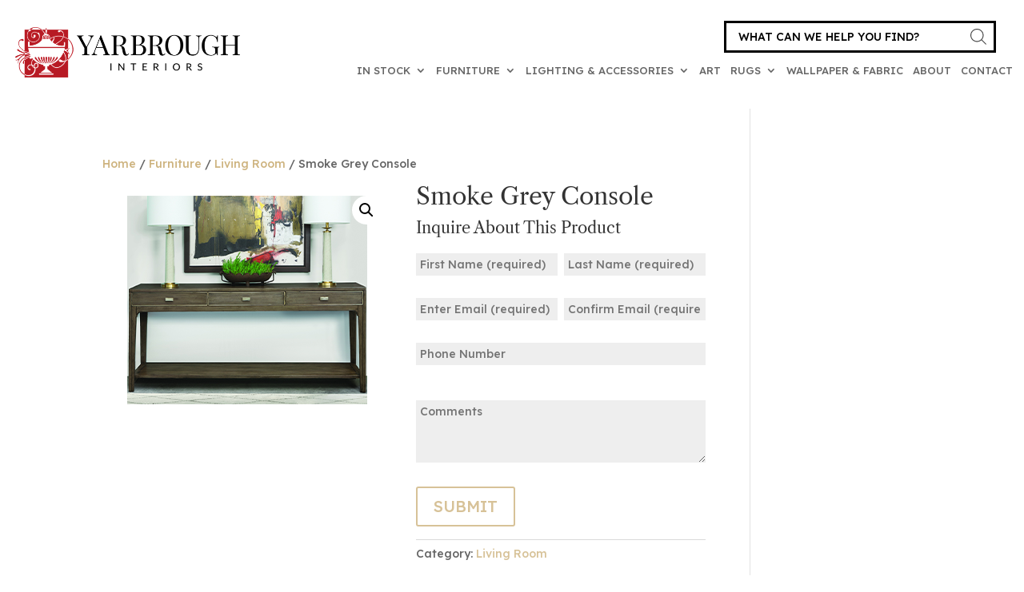

--- FILE ---
content_type: text/css
request_url: https://yarbroughinteriors.com/wp-content/themes/cdg_yarbrough/css/custom.css?ver=6.9
body_size: 1469
content:
@import url('https://fonts.googleapis.com/css2?family=Lexend:wght@300;500&display=swap');

.embed-container { position: relative; padding-bottom: 56.25%; height: 0; overflow: hidden; max-width: 100%; } .embed-container iframe, .embed-container object, .embed-container embed { position: absolute; top: 0; left: 0; width: 100%; height: 100%; }

body {
	font-family: 'Lexend', sans-serif;
}

.et_header_style_left #et-top-navigation nav>ul>li>a, .et_header_style_split #et-top-navigation nav>ul>li>a {
	font-weight: 500;
}

#main-header {
	box-shadow: 0 1px 0 rgb(0 0 0 / 0);
	-moz-box-shadow: 0 1px 0 rgba(0,0,0,0);
	-webkit-box-shadow: 0 1px 0 rgb(0 0 0 / 0);
}

a.cdg-yb-home-button {
	margin: 0 auto;
	width: 40%;
	border: 2px solid #CBB68C;
	padding: 10px;
	text-align: center;
	color: #fff;
	font-size: 17px;
	display: block;
	text-transform: uppercase;
	background: #CBB68C;
}

hr.cdg-yb-homeline {
	border: 0;
	border-bottom: 2px solid #D7C298;
	width: 20%;
}

body .gform_wrapper .gform_footer input.button, body .gform_wrapper .gform_page_footer input.button, body div.form_saved_message div.form_saved_message_emailform form input[type=submit] {
	color: #D7C298;
}

a.et-cart-info {
	display: none;
}

body .gform_wrapper input:not([type=radio]):not([type=checkbox]):not([type=submit]):not([type=button]):not([type=image]):not([type=file]), body .gform_wrapper textarea.textarea, body div.form_saved_message div.form_saved_message_emailform form input[type=text] {
	padding: 5px;
}

.gform_wrapper.gravity-theme .gfield textarea.large {
	height: 78px!important;
}

.woocommerce div.product div.images img {
	width: auto;
	margin: 0 auto;
}

.gallery img {
	border: 0!important;
}

.cdg-home-slider-overlay {
	background: rgba(215, 194, 152, 0.8);
	width: 40%;
	display: block;
	margin: 0 auto;
	text-align: center;
	padding: 65px 50px;
	color: #fff;
}

.cdg-home-slider-overlay h3 {
	color: #fff;
	font-size: 40px;
}

.cdg-home-slider-overlay h4 {
	color: #fff;
	font-size: 30px;
	font-weight: 100;
	font-family: 'Lexend', sans-serif;
	margin-bottom: 20px;
}

.cdg-home-slider-overlay a.et_pb_button {
	font-size: 24px;
}

input#gform_submit_button_3 {
	width: 100%;
	display: block;
	border: 0;
	background: #D7C298;
	color: #fff;
	margin-top: 0;
	border-radius: 0;
}

body .gform_wrapper .gform_body {
	width: 100%;
}

#gform_wrapper_3 .gform_footer.top_label {
	margin: 0;
	padding: 0;
}

.cdg-yb-header-notification-bar {
	background: #BC1C2D;
	color: #fff;
	text-align: center;
	padding: 15px 0;
	font-size: 18px;
	font-family: 'Libre Caslon Text',Georgia,"Times New Roman",serif;
}

a.cdg-yb-header-notification-bar-button {
	border: 1px solid #fff;
	color: #fff;
	padding: 5px 10px;
	margin-left: 20px;
	font-family: 'Lexend', sans-serif;
	font-size: 16px;
}

h1.not-found-title {
	width: 100%;
	background: transparent;
}

a.more-link {
	background: #ceb480;
	display: inline-block;
	color: #fff;
	text-transform: capitalize;
	padding: 10px 20px;
	text-align: center;
	margin-top: 20px;
	font-size: 20px;
}

.dgwt-wcas-no-submit .dgwt-wcas-ico-magnifier {
	left: auto;
	right: 12px;
	opacity: 1;
}

.dgwt-wcas-no-submit .dgwt-wcas-sf-wrapp input[type=search].dgwt-wcas-search-input {
	padding: 10px 40px 10px 15px;
}

.dgwt-wcas-no-submit .dgwt-wcas-sf-wrapp input[type=search].dgwt-wcas-search-input::placeholder {
	color: #000;
	font-style: normal;
}

.dgwt-wcas-sf-wrapp input[type=search].dgwt-wcas-search-input {
	border: 3px solid #000;
	border-radius: 0;
	-webkit-border-radius: 0;
}

.et_pb_menu_0_tb_header.et_pb_fullwidth_menu--with-logo .et_pb_menu__menu>nav>ul>li>a, .et_pb_menu--with-logo .et_pb_menu__menu>nav>ul>li>a {
	padding: 46px 0 31px;
}

.et_pb_menu_0_tb_header.et_pb_fullwidth_menu--with-logo .et_pb_menu__menu>nav>ul>li>a:after, .et_pb_menu--with-logo .et_pb_menu__menu>nav>ul>li>a:after {
	top: 58%!important;
}

.et_pb_menu_0_tb_header .et_pb_menu__logo {
	margin-top: -30px;
}

ul.cdg-inline-subcats {
	text-align: center;
	padding: 0;
}

ul.cdg-inline-subcats li {
	display: inline-block;
	border-right: 1px solid #707070;
	padding: 0 20px;
	margin-left: -4px;
}

ul.cdg-inline-subcats li:last-child {
	border-right: 0;
	padding-right: 0;
}

ul.cdg-inline-subcats li a {
	color: #707070;
	font-size: 20px;
	text-transform: uppercase;
	font-weight: 400;
}

ul.cdg-inline-subcats li a:hover {
	color: #BC1D2D;
}

ul.cdg-inline-subcats li a.active {
	color: #BC1D2D;
}

#gform_wrapper_1 h2.gform_title {
	font-size: 20px;
}

--- FILE ---
content_type: text/css
request_url: https://yarbroughinteriors.com/wp-content/themes/cdg_yarbrough/style.css?ver=4.27.5
body_size: 200
content:
/*
 Theme Name:     cdg_yarbrough
 Description:    Wordpress Theme for Yarbrough Interiors
 Author:         Crawford Design Group
 Author URI:     http://crawforddesigngp.com
 Template:       Divi
 Version:        1.0.0
*/
 
/* =Theme customization starts here
------------------------------------------------------- */
